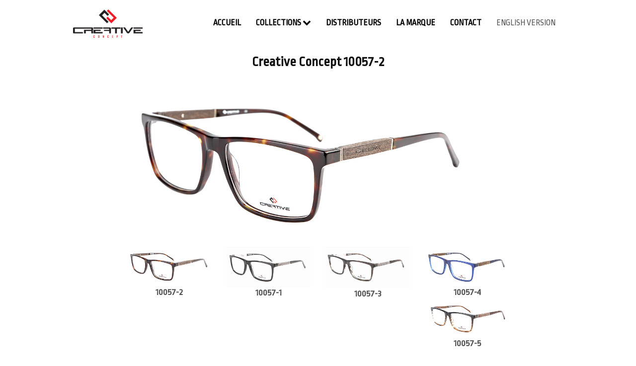

--- FILE ---
content_type: text/html; charset=UTF-8
request_url: http://creative-eyewear.com/collection/creative-concept/10057-2/
body_size: 5230
content:
<!doctype html>
<html class="no-js" lang="">
    <head>
		<!-- Basic page needs
		============================================ -->	
        <meta charset="utf-8">
        <meta http-equiv="x-ua-compatible" content="ie=edge">
        <title>10057-2 - Creative Eyewear | Lunettes Creative Chic, Creative Concept, Creative Kids/Junior et Creative Prestige</title>
        <meta name="description" content="">
		<!-- Mobile specific metas -->		
        <meta name="viewport" content="width=device-width, initial-scale=1">
		<!-- Favicon -->
		<link rel="shortcut icon" type="image/x-icon" href="http://creative-eyewear.com/wp-content/themes/creative/img/fav_icon.ico">
		<!-- ALL CSS FILES HERE -->
		<!-- Bootstrap CSS -->
        <link rel="stylesheet" href="http://creative-eyewear.com/wp-content/themes/creative/css/bootstrap.min.css">
		<!-- font-awesome CSS -->
        <link rel="stylesheet" href="http://creative-eyewear.com/wp-content/themes/creative/css/font-awesome.min.css">
		
		<!--bxslider CSS -->
        <link rel="stylesheet" href="http://creative-eyewear.com/wp-content/themes/creative/css/animate.css">	
		<!--bxslider CSS -->
        <link rel="stylesheet" href="http://creative-eyewear.com/wp-content/themes/creative/css/jquery.bxslider.min.css">	
		<!-- owl.carousel CSS-->
        <link rel="stylesheet" href="http://creative-eyewear.com/wp-content/themes/creative/css/owl.carousel.css">
         <!-- owl.carousel transitions CSS-->
        <link rel="stylesheet" href="http://creative-eyewear.com/wp-content/themes/creative/css/owl.transitions.css">
		<!-- owl.theme CSS-->
         <link rel="stylesheet" href="http://creative-eyewear.com/wp-content/themes/creative/css/owl.theme.css">
		<!-- nivo slider CSS  -->
		<link rel="stylesheet" href="http://creative-eyewear.com/wp-content/themes/creative/custom-slider/css/nivo-slider.css" type="text/css" />
		<link rel="stylesheet" href="http://creative-eyewear.com/wp-content/themes/creative/custom-slider/css/preview.css" type="text/css" media="screen" />
		<!-- jquery-ui-->
        
		<!-- normalize CSS -->		
        <link rel="stylesheet" href="http://creative-eyewear.com/wp-content/themes/creative/css/normalize.css">
		<!-- main CSS -->		
        <link rel="stylesheet" href="http://creative-eyewear.com/wp-content/themes/creative/css/main.css">
		<!-- style CSS -->			
        <link rel="stylesheet" href="http://creative-eyewear.com/wp-content/themes/creative/css/style.css">
		<!-- responsive CSS -->			
        <link rel="stylesheet" href="http://creative-eyewear.com/wp-content/themes/creative/css/responsive.css">
		<link rel="stylesheet" href="http://creative-eyewear.com/wp-content/themes/creative/css/custom.css?v=0.1">
		<!-- modernizr js -->		
        <script src="http://creative-eyewear.com/wp-content/themes/creative/js/vendor/modernizr-2.8.3.min.js"></script>
        <meta name="keywords" content="creative eyewear, lunette creative, lunette tunisie, optic tunisie, optique tunisie, monture tunisie, creative concept, creative chic, creative kids, creative junior, creative prestige">
		<meta name='robots' content='index, follow, max-image-preview:large, max-snippet:-1, max-video-preview:-1' />

	<!-- This site is optimized with the Yoast SEO plugin v19.1 - https://yoast.com/wordpress/plugins/seo/ -->
	<link rel="canonical" href="http://creative-eyewear.com/collection/creative-concept/10057-2/" />
	<meta property="og:locale" content="fr_FR" />
	<meta property="og:type" content="article" />
	<meta property="og:title" content="10057-2 - Creative Eyewear" />
	<meta property="og:description" content="Lunettes Creative Concept 10057-2" />
	<meta property="og:url" content="http://creative-eyewear.com/collection/creative-concept/10057-2/" />
	<meta property="og:site_name" content="Creative Eyewear" />
	<meta property="article:published_time" content="2016-04-06T00:54:49+00:00" />
	<meta property="article:modified_time" content="2016-04-06T00:57:26+00:00" />
	<meta property="og:image" content="http://creative-eyewear.com/wp-content/uploads/2016/04/10057-2.jpg" />
	<meta property="og:image:width" content="1200" />
	<meta property="og:image:height" content="564" />
	<meta property="og:image:type" content="image/jpeg" />
	<meta name="twitter:card" content="summary" />
	<meta name="twitter:label1" content="Écrit par" />
	<meta name="twitter:data1" content="d1vo302" />
	<script type="application/ld+json" class="yoast-schema-graph">{"@context":"https://schema.org","@graph":[{"@type":"WebSite","@id":"http://creative-eyewear.com/#website","url":"http://creative-eyewear.com/","name":"Creative Eyewear","description":"Creative Eyewear","potentialAction":[{"@type":"SearchAction","target":{"@type":"EntryPoint","urlTemplate":"http://creative-eyewear.com/?s={search_term_string}"},"query-input":"required name=search_term_string"}],"inLanguage":"fr-FR"},{"@type":"ImageObject","inLanguage":"fr-FR","@id":"http://creative-eyewear.com/collection/creative-concept/10057-2/#primaryimage","url":"http://creative-eyewear.com/wp-content/uploads/2016/04/10057-2.jpg","contentUrl":"http://creative-eyewear.com/wp-content/uploads/2016/04/10057-2.jpg","width":1200,"height":564},{"@type":"WebPage","@id":"http://creative-eyewear.com/collection/creative-concept/10057-2/#webpage","url":"http://creative-eyewear.com/collection/creative-concept/10057-2/","name":"10057-2 - Creative Eyewear","isPartOf":{"@id":"http://creative-eyewear.com/#website"},"primaryImageOfPage":{"@id":"http://creative-eyewear.com/collection/creative-concept/10057-2/#primaryimage"},"datePublished":"2016-04-06T00:54:49+00:00","dateModified":"2016-04-06T00:57:26+00:00","author":{"@id":"http://creative-eyewear.com/#/schema/person/e137ad434940bbab65a7215361b8ae44"},"breadcrumb":{"@id":"http://creative-eyewear.com/collection/creative-concept/10057-2/#breadcrumb"},"inLanguage":"fr-FR","potentialAction":[{"@type":"ReadAction","target":["http://creative-eyewear.com/collection/creative-concept/10057-2/"]}]},{"@type":"BreadcrumbList","@id":"http://creative-eyewear.com/collection/creative-concept/10057-2/#breadcrumb","itemListElement":[{"@type":"ListItem","position":1,"name":"Accueil","item":"http://creative-eyewear.com/"},{"@type":"ListItem","position":2,"name":"10057-2"}]},{"@type":"Person","@id":"http://creative-eyewear.com/#/schema/person/e137ad434940bbab65a7215361b8ae44","name":"d1vo302","image":{"@type":"ImageObject","inLanguage":"fr-FR","@id":"http://creative-eyewear.com/#/schema/person/image/","url":"http://0.gravatar.com/avatar/3ed9749672da28c21fb12739fd87f3d1?s=96&d=mm&r=g","contentUrl":"http://0.gravatar.com/avatar/3ed9749672da28c21fb12739fd87f3d1?s=96&d=mm&r=g","caption":"d1vo302"},"url":"http://creative-eyewear.com/author/d1vo302/"}]}</script>
	<!-- / Yoast SEO plugin. -->


<link rel="alternate" type="application/rss+xml" title="Creative Eyewear &raquo; Flux" href="http://creative-eyewear.com/feed/" />
<link rel="alternate" type="application/rss+xml" title="Creative Eyewear &raquo; Flux des commentaires" href="http://creative-eyewear.com/comments/feed/" />
<link rel='stylesheet' id='wp-block-library-css'  href='http://creative-eyewear.com/wp-includes/css/dist/block-library/style.min.css?ver=6.0' type='text/css' media='all' />
<style id='global-styles-inline-css' type='text/css'>
body{--wp--preset--color--black: #000000;--wp--preset--color--cyan-bluish-gray: #abb8c3;--wp--preset--color--white: #ffffff;--wp--preset--color--pale-pink: #f78da7;--wp--preset--color--vivid-red: #cf2e2e;--wp--preset--color--luminous-vivid-orange: #ff6900;--wp--preset--color--luminous-vivid-amber: #fcb900;--wp--preset--color--light-green-cyan: #7bdcb5;--wp--preset--color--vivid-green-cyan: #00d084;--wp--preset--color--pale-cyan-blue: #8ed1fc;--wp--preset--color--vivid-cyan-blue: #0693e3;--wp--preset--color--vivid-purple: #9b51e0;--wp--preset--gradient--vivid-cyan-blue-to-vivid-purple: linear-gradient(135deg,rgba(6,147,227,1) 0%,rgb(155,81,224) 100%);--wp--preset--gradient--light-green-cyan-to-vivid-green-cyan: linear-gradient(135deg,rgb(122,220,180) 0%,rgb(0,208,130) 100%);--wp--preset--gradient--luminous-vivid-amber-to-luminous-vivid-orange: linear-gradient(135deg,rgba(252,185,0,1) 0%,rgba(255,105,0,1) 100%);--wp--preset--gradient--luminous-vivid-orange-to-vivid-red: linear-gradient(135deg,rgba(255,105,0,1) 0%,rgb(207,46,46) 100%);--wp--preset--gradient--very-light-gray-to-cyan-bluish-gray: linear-gradient(135deg,rgb(238,238,238) 0%,rgb(169,184,195) 100%);--wp--preset--gradient--cool-to-warm-spectrum: linear-gradient(135deg,rgb(74,234,220) 0%,rgb(151,120,209) 20%,rgb(207,42,186) 40%,rgb(238,44,130) 60%,rgb(251,105,98) 80%,rgb(254,248,76) 100%);--wp--preset--gradient--blush-light-purple: linear-gradient(135deg,rgb(255,206,236) 0%,rgb(152,150,240) 100%);--wp--preset--gradient--blush-bordeaux: linear-gradient(135deg,rgb(254,205,165) 0%,rgb(254,45,45) 50%,rgb(107,0,62) 100%);--wp--preset--gradient--luminous-dusk: linear-gradient(135deg,rgb(255,203,112) 0%,rgb(199,81,192) 50%,rgb(65,88,208) 100%);--wp--preset--gradient--pale-ocean: linear-gradient(135deg,rgb(255,245,203) 0%,rgb(182,227,212) 50%,rgb(51,167,181) 100%);--wp--preset--gradient--electric-grass: linear-gradient(135deg,rgb(202,248,128) 0%,rgb(113,206,126) 100%);--wp--preset--gradient--midnight: linear-gradient(135deg,rgb(2,3,129) 0%,rgb(40,116,252) 100%);--wp--preset--duotone--dark-grayscale: url('#wp-duotone-dark-grayscale');--wp--preset--duotone--grayscale: url('#wp-duotone-grayscale');--wp--preset--duotone--purple-yellow: url('#wp-duotone-purple-yellow');--wp--preset--duotone--blue-red: url('#wp-duotone-blue-red');--wp--preset--duotone--midnight: url('#wp-duotone-midnight');--wp--preset--duotone--magenta-yellow: url('#wp-duotone-magenta-yellow');--wp--preset--duotone--purple-green: url('#wp-duotone-purple-green');--wp--preset--duotone--blue-orange: url('#wp-duotone-blue-orange');--wp--preset--font-size--small: 13px;--wp--preset--font-size--medium: 20px;--wp--preset--font-size--large: 36px;--wp--preset--font-size--x-large: 42px;}.has-black-color{color: var(--wp--preset--color--black) !important;}.has-cyan-bluish-gray-color{color: var(--wp--preset--color--cyan-bluish-gray) !important;}.has-white-color{color: var(--wp--preset--color--white) !important;}.has-pale-pink-color{color: var(--wp--preset--color--pale-pink) !important;}.has-vivid-red-color{color: var(--wp--preset--color--vivid-red) !important;}.has-luminous-vivid-orange-color{color: var(--wp--preset--color--luminous-vivid-orange) !important;}.has-luminous-vivid-amber-color{color: var(--wp--preset--color--luminous-vivid-amber) !important;}.has-light-green-cyan-color{color: var(--wp--preset--color--light-green-cyan) !important;}.has-vivid-green-cyan-color{color: var(--wp--preset--color--vivid-green-cyan) !important;}.has-pale-cyan-blue-color{color: var(--wp--preset--color--pale-cyan-blue) !important;}.has-vivid-cyan-blue-color{color: var(--wp--preset--color--vivid-cyan-blue) !important;}.has-vivid-purple-color{color: var(--wp--preset--color--vivid-purple) !important;}.has-black-background-color{background-color: var(--wp--preset--color--black) !important;}.has-cyan-bluish-gray-background-color{background-color: var(--wp--preset--color--cyan-bluish-gray) !important;}.has-white-background-color{background-color: var(--wp--preset--color--white) !important;}.has-pale-pink-background-color{background-color: var(--wp--preset--color--pale-pink) !important;}.has-vivid-red-background-color{background-color: var(--wp--preset--color--vivid-red) !important;}.has-luminous-vivid-orange-background-color{background-color: var(--wp--preset--color--luminous-vivid-orange) !important;}.has-luminous-vivid-amber-background-color{background-color: var(--wp--preset--color--luminous-vivid-amber) !important;}.has-light-green-cyan-background-color{background-color: var(--wp--preset--color--light-green-cyan) !important;}.has-vivid-green-cyan-background-color{background-color: var(--wp--preset--color--vivid-green-cyan) !important;}.has-pale-cyan-blue-background-color{background-color: var(--wp--preset--color--pale-cyan-blue) !important;}.has-vivid-cyan-blue-background-color{background-color: var(--wp--preset--color--vivid-cyan-blue) !important;}.has-vivid-purple-background-color{background-color: var(--wp--preset--color--vivid-purple) !important;}.has-black-border-color{border-color: var(--wp--preset--color--black) !important;}.has-cyan-bluish-gray-border-color{border-color: var(--wp--preset--color--cyan-bluish-gray) !important;}.has-white-border-color{border-color: var(--wp--preset--color--white) !important;}.has-pale-pink-border-color{border-color: var(--wp--preset--color--pale-pink) !important;}.has-vivid-red-border-color{border-color: var(--wp--preset--color--vivid-red) !important;}.has-luminous-vivid-orange-border-color{border-color: var(--wp--preset--color--luminous-vivid-orange) !important;}.has-luminous-vivid-amber-border-color{border-color: var(--wp--preset--color--luminous-vivid-amber) !important;}.has-light-green-cyan-border-color{border-color: var(--wp--preset--color--light-green-cyan) !important;}.has-vivid-green-cyan-border-color{border-color: var(--wp--preset--color--vivid-green-cyan) !important;}.has-pale-cyan-blue-border-color{border-color: var(--wp--preset--color--pale-cyan-blue) !important;}.has-vivid-cyan-blue-border-color{border-color: var(--wp--preset--color--vivid-cyan-blue) !important;}.has-vivid-purple-border-color{border-color: var(--wp--preset--color--vivid-purple) !important;}.has-vivid-cyan-blue-to-vivid-purple-gradient-background{background: var(--wp--preset--gradient--vivid-cyan-blue-to-vivid-purple) !important;}.has-light-green-cyan-to-vivid-green-cyan-gradient-background{background: var(--wp--preset--gradient--light-green-cyan-to-vivid-green-cyan) !important;}.has-luminous-vivid-amber-to-luminous-vivid-orange-gradient-background{background: var(--wp--preset--gradient--luminous-vivid-amber-to-luminous-vivid-orange) !important;}.has-luminous-vivid-orange-to-vivid-red-gradient-background{background: var(--wp--preset--gradient--luminous-vivid-orange-to-vivid-red) !important;}.has-very-light-gray-to-cyan-bluish-gray-gradient-background{background: var(--wp--preset--gradient--very-light-gray-to-cyan-bluish-gray) !important;}.has-cool-to-warm-spectrum-gradient-background{background: var(--wp--preset--gradient--cool-to-warm-spectrum) !important;}.has-blush-light-purple-gradient-background{background: var(--wp--preset--gradient--blush-light-purple) !important;}.has-blush-bordeaux-gradient-background{background: var(--wp--preset--gradient--blush-bordeaux) !important;}.has-luminous-dusk-gradient-background{background: var(--wp--preset--gradient--luminous-dusk) !important;}.has-pale-ocean-gradient-background{background: var(--wp--preset--gradient--pale-ocean) !important;}.has-electric-grass-gradient-background{background: var(--wp--preset--gradient--electric-grass) !important;}.has-midnight-gradient-background{background: var(--wp--preset--gradient--midnight) !important;}.has-small-font-size{font-size: var(--wp--preset--font-size--small) !important;}.has-medium-font-size{font-size: var(--wp--preset--font-size--medium) !important;}.has-large-font-size{font-size: var(--wp--preset--font-size--large) !important;}.has-x-large-font-size{font-size: var(--wp--preset--font-size--x-large) !important;}
</style>
<link rel="https://api.w.org/" href="http://creative-eyewear.com/wp-json/" /><link rel="alternate" type="application/json" href="http://creative-eyewear.com/wp-json/wp/v2/posts/908" /><link rel='shortlink' href='http://creative-eyewear.com/?p=908' />
<link rel="alternate" type="application/json+oembed" href="http://creative-eyewear.com/wp-json/oembed/1.0/embed?url=http%3A%2F%2Fcreative-eyewear.com%2Fcollection%2Fcreative-concept%2F10057-2%2F" />
<link rel="alternate" type="text/xml+oembed" href="http://creative-eyewear.com/wp-json/oembed/1.0/embed?url=http%3A%2F%2Fcreative-eyewear.com%2Fcollection%2Fcreative-concept%2F10057-2%2F&#038;format=xml" />
		<script>
  (function(i,s,o,g,r,a,m){i['GoogleAnalyticsObject']=r;i[r]=i[r]||function(){
  (i[r].q=i[r].q||[]).push(arguments)},i[r].l=1*new Date();a=s.createElement(o),
  m=s.getElementsByTagName(o)[0];a.async=1;a.src=g;m.parentNode.insertBefore(a,m)
  })(window,document,'script','https://www.google-analytics.com/analytics.js','ga');

  ga('create', 'UA-4104918-28', 'auto');
  ga('send', 'pageview');

</script>
    </head>
    <body class="h-1">
        <!--[if lt IE 8]>
            <p class="browserupgrade">You are using an <strong>outdated</strong> browser. Please <a href="http://browsehappy.com/">upgrade your browser</a> to improve your experience.</p>
        <![endif]-->
      
        <!-- header area start -->
<header>
	<nav class="navbar navbar-default navbar-fixed-top">
  <div class="container">
    <!-- Brand and toggle get grouped for better mobile display -->
    <div class="navbar-header">
      <button type="button" class="navbar-toggle collapsed" data-toggle="collapse" data-target="#bs-example-navbar-collapse-1" aria-expanded="false">
        <span class="sr-only">Toggle navigation</span>
        <span class="fa fa-bars"></span>
      </button>
      <a class="navbar-brand cycle-slideshow" href="http://creative-eyewear.com" data-cycle-pause-on-hover="true" data-cycle-speed="200" style="margin-top:19px;">
        <img alt="Creative Concept" src="http://creative-eyewear.com/wp-content/themes/creative/img/logo.png" class="img-responsive" style="max-height: 57px;">
        <img alt="Creative Chic" src="http://creative-eyewear.com/wp-content/themes/creative/img/logo-chic.png" class="img-responsive" style="max-height: 57px;">
      </a>
    </div>

    <!-- Collect the nav links, forms, and other content for toggling -->
    <div class="collapse navbar-collapse" id="bs-example-navbar-collapse-1">
      <ul class="nav navbar-nav navbar-right nav-main">
        
        <li><a href="http://creative-eyewear.com">Accueil</a></li>
        <li class="dropdown">
          <a href="#" class="dropdown-toggle" data-toggle="dropdown" role="button" aria-haspopup="true" aria-expanded="false">Collections <span class="fa fa-chevron-down"></span></a>
          <ul class="dropdown-menu">
            <li>
            	<a href="http://creative-eyewear.com/fr/creative-concept/">
	            	<img src="http://creative-eyewear.com/wp-content/themes/creative/img/logo.png" style="max-height: 117px">
	            </a>
            </li>
            <li class="text-center"><a href="http://creative-eyewear.com/fr/creative-concept/solaire/">Solaire</a> <a href="http://creative-eyewear.com/fr/creative-concept/optique/">Optique</a></li>
            <li role="separator" class="divider"></li>
            <li><a href="http://creative-eyewear.com/fr/creative-chic/"><img src="http://creative-eyewear.com/wp-content/themes/creative/img/logo-chic.png" style="max-height: 117px"></a></li>
            <li class="text-center"><a href="http://creative-eyewear.com/fr/creative-chic/solaire/">Solaire</a> <a href="http://creative-eyewear.com/fr/creative-chic/optique/">Optique</a></li>
          </ul>
        </li>
		
        <li><a href="http://creative-eyewear.com/fr/distributeurs/">Distributeurs</a></li>
        <li><a href="http://creative-eyewear.com/fr/la-marque/">La Marque</a></li>
        <li><a href="http://creative-eyewear.com/fr/contact/">contact</a></li>
        <li><a href="http://creative-eyewear.com/en/" class="lang-switcher">english version</a></li>
      </ul>
    </div><!-- /.navbar-collapse -->
  </div><!-- /.container-fluid -->
</nav>
</header><!-- breadcrumb area start -->
<div class="breadcrumb-area" style="padding-top:87px;">
<div class="container">
	<div class="row">
		<div class="col-xs-12 col-md-12 text-center"> 
			<h1>Creative Concept 10057-2</h1>
    	</div>
	</div>
</div>
</div>	
<!-- breadcrumb area end -->

<div class="product-view-area">
	<div class="container text-center">
		<div class="row big-img">
			<div class="col-md-offset-2 col-md-8">
				<img src="http://creative-eyewear.com/wp-content/uploads/2016/04/10057-2.jpg" class="img-responsive center-block" id="zoom_05" data-zoom-image="http://creative-eyewear.com/wp-content/uploads/2016/04/10057-2.jpg" loading="lazy">
			</div>
		</div>
		<div class="row">
			<div class="col-md-offset-2 col-md-8">
		<div class="row text-center" id="related-products">
			<!-- current color-->
			<div class="col-xs-6 col-sm-6 col-lg-3 col-md-3 text-center">
				<a href="#" data-image="http://creative-eyewear.com/wp-content/uploads/2016/04/10057-2.jpg" data-zoom-image="http://creative-eyewear.com/wp-content/uploads/2016/04/10057-2.jpg"><img src="http://creative-eyewear.com/wp-content/uploads/2016/04/10057-2.jpg" class="img-responsive center-block"></a>
				<h4><a href="#">10057-2</a></h4>
			</div>
			<!-- eof current color-->
															<div class="col-xs-6 col-sm-6 col-lg-3 col-md-3 text-center">
				<a href="#" data-image="http://creative-eyewear.com/wp-content/uploads/2016/04/10057-1.jpg" data-zoom-image="http://creative-eyewear.com/wp-content/uploads/2016/04/10057-1.jpg"><img src="http://creative-eyewear.com/wp-content/uploads/2016/04/10057-1.jpg" class="img-responsive center-block"></a>
				<h4><a href="#">10057-1</a></h4>
			</div>
									<div class="col-xs-6 col-sm-6 col-lg-3 col-md-3 text-center">
				<a href="#" data-image="http://creative-eyewear.com/wp-content/uploads/2016/04/10057-3.jpg" data-zoom-image="http://creative-eyewear.com/wp-content/uploads/2016/04/10057-3.jpg"><img src="http://creative-eyewear.com/wp-content/uploads/2016/04/10057-3.jpg" class="img-responsive center-block"></a>
				<h4><a href="#">10057-3</a></h4>
			</div>
									<div class="col-xs-6 col-sm-6 col-lg-3 col-md-3 text-center">
				<a href="#" data-image="http://creative-eyewear.com/wp-content/uploads/2016/04/10057-4.jpg" data-zoom-image="http://creative-eyewear.com/wp-content/uploads/2016/04/10057-4.jpg"><img src="http://creative-eyewear.com/wp-content/uploads/2016/04/10057-4.jpg" class="img-responsive center-block"></a>
				<h4><a href="#">10057-4</a></h4>
			</div>
									<div class="col-xs-6 col-sm-6 col-lg-3 col-md-3 text-center">
				<a href="#" data-image="http://creative-eyewear.com/wp-content/uploads/2016/04/10057-5.jpg" data-zoom-image="http://creative-eyewear.com/wp-content/uploads/2016/04/10057-5.jpg"><img src="http://creative-eyewear.com/wp-content/uploads/2016/04/10057-5.jpg" class="img-responsive center-block"></a>
				<h4><a href="#">10057-5</a></h4>
			</div>
					</div>
			</div>
		</div>
	</div>
</div>
<footer>
<div class="container">
	<div class="col-md-6 text-left">
		Copyright <span>Creative Eyewear</span>. All right reserved
	</div>
	<div class="col-md-6 text-right">
		<a href=""><i class="fa fa-2x fa-facebook-square"></i></a> 
		<a href=""><i class="fa fa-2x fa-instagram"></i></a> 
		<a href=""><i class="fa fa-2x fa-twitter-square"></i></a> 
	</div>
	
</div>
</footer>
        <!-- jquery js -->
        <script src="http://creative-eyewear.com/wp-content/themes/creative/js/vendor/jquery-1.11.3.min.js"></script>
        <!-- price_slider js -->
        <script src="http://creative-eyewear.com/wp-content/themes/creative/js/price_slider.js"></script>  
        <!-- bootstrap js -->
        <script src="http://creative-eyewear.com/wp-content/themes/creative/js/bootstrap.min.js"></script>
        <!-- owl.carousel.min js -->
        <script src="http://creative-eyewear.com/wp-content/themes/creative/js/owl.carousel.min.js"></script>
        <!-- slicknav js -->
        <script src="http://creative-eyewear.com/wp-content/themes/creative/js/jquery.mobilemenu.js"></script>   
        <!-- jquery.scrollUp js -->
        <script src="http://creative-eyewear.com/wp-content/themes/creative/js/jquery.scrollUp.min.js"></script>  
		<!-- Img Zoom js -->
		<script src="http://creative-eyewear.com/wp-content/themes/creative/js/img-zoom/jquery.simpleLens.min.js"></script>
         <!-- jquerye countdown js -->
        <script src="http://creative-eyewear.com/wp-content/themes/creative/js/countdown.js"></script> 		
        <!-- jquery fancybox js -->
        <script src="http://creative-eyewear.com/wp-content/themes/creative/js/jquery.fancybox.pack.js"></script>  
        <!-- jquery mixitup js -->
        <script src="http://creative-eyewear.com/wp-content/themes/creative/js/jquery.mixitup.min.js"></script>  
        <!-- jquery bx-slider js -->
        <script src="http://creative-eyewear.com/wp-content/themes/creative/js/bx-slider.min.js"></script> 
		<!-- Nivo slider js  --> 		
		<script src="http://creative-eyewear.com/wp-content/themes/creative/custom-slider/js/jquery.nivo.slider.js" type="text/javascript"></script>
		<script src="http://creative-eyewear.com/wp-content/themes/creative/custom-slider/home.js" type="text/javascript"></script>
        <!-- plugins js -->
        <script src="http://creative-eyewear.com/wp-content/themes/creative/js/jquery.cycle2.js"></script>
        <script src="http://creative-eyewear.com/wp-content/themes/creative/js/jquery.elevateZoom-3.0.8.min.js"></script>
        <script src="http://creative-eyewear.com/wp-content/themes/creative/js/plugins.js"></script>
        <!-- main js -->
        <script src="http://creative-eyewear.com/wp-content/themes/creative/js/main.js"></script>

    </body>
</html><!-- WP Fastest Cache file was created in 0.35084295272827 seconds, on 23-06-22 19:36:38 --><!-- via php -->

--- FILE ---
content_type: text/css
request_url: http://creative-eyewear.com/wp-content/themes/creative/css/responsive.css
body_size: 2759
content:
/* Large desktop :1200px. */
@media (min-width: 1200px) {
.mobile-menu-area {
  display: none;
}
body.h-1 header {
  position: absolute;
}



}
 
/* Normal desktop :992px. */
@media (min-width: 992px) and (max-width: 1169px) {
.container {width:970px}
.mobile-menu-area {
  display: none;
}
body.h-1 header {
  position: relative;
}
.main-menu-area {
  min-width: 60%;
  float: right;
}
.slider-area {
  position: relative;
  clear: both;
  overflow: hidden;
}
.h-r-area {
  clear: both;
  position: relative;
  text-align: center;
}
.h-r-option, .header-search-cart {
  float: left;
}
.mid-align-area {
  display: inline-block;
  margin-bottom: -7px;
}
.header-top form#searchform input[type="text"] {
  border: 1px solid #000;
  color: #fff;
}
.h-r-area ul > li:first-child > a {
  border-left: 1px solid #ddd;
}
.h-ser input::-moz-placeholder {
  color: #fff;
  opacity: 1;
}
.lok-img .text h2 {
  font-size: 37px;
}
footer .footer-middle .bottom-right {
  margin-top: 21px;
}
.h-3 .header-text {
  width: 29%;
}
.h-3 .h-r-area {
  width: 32.5%;
  clear: inherit;
}
.product-view-area .simpleLens-lens-element{
  height: 400px;
  width: 400px;
}
body .slides h1,body.h-2 .slides h1 {
  font-size: 73px;
  line-height: 68px;
}
body .slides h2 {
  font-size: 15px;
  line-height: 26px;
}
.slides .title-container.s-tb-c.title-compress > a {
  font-size: 15px;
  line-height: 60px;
  padding: 13px 26px 12px;
}
body.h-2 .s-tb-c {
  margin-top: -173px;
}




}
 
/* Tablet desktop :768px. */
@media (min-width: 768px) and (max-width: 991px) {
.container {width:750px}   
.mobile-menu-area {
  clear: both;
}
body.h-1 header {
  position: relative;
}
.main-menu-area {
  display: none;
}
.h-ser {
  padding: 29px 25px;
}
.h-r-area ul > li > a {
  line-height: 94px;
}
.widget_shopping_cart_content {
  padding: 28px 36px 32px 22px;
}
.mini_cart_content,.h-r-area ul li:hover ul#sub-op, .h-r-area ul li:hover ul#sub-op1, .h-r-area ul li:hover ul#sub-op2 {
  top: 94px;
}
.h-ser input::-moz-placeholder {
  color: #fff;
  opacity: 1;
}
.header-top form#searchform input[type="text"] {
 display: none;
}
.mini_cart_content, .h-r-area ul li:hover ul#sub-op, .h-r-area ul li:hover ul#sub-op1, .h-r-area ul li:hover ul#sub-op2 {
  top: 94px;
  z-index: 99999999;
}
.logo-area {
  margin-left: 17px;
}
.lok-img .text h2 {
  font-size: 29px;
}
.p-img-right-info > h2 {
  font-size: 23px;
}
.p-img-right-info {
  margin-top: -3px;
}
.cm-broder {
  border-right: 0;
  padding-right: 0;
}
.npd-mid {
  padding: 0;
}
.footer-area .des-container {
  margin-top: 20px;
}
footer .footer-middle .bottom-right {
  float: left;
}
footer .footer-bottom .widget.widget-last, .footer .footer-bottom .copyright-info, footer .footer-bottom .copyright-info , footer .footer-bottom {
  text-align: center;
}
footer .footer-bottom .logo-footer {
  display: inline-block;
  margin-right: 0;
}
footer .footer-bottom .widget.widget_contact_us {
  display: block;
  margin-top: 20px;
  vertical-align: middle;
}
footer .footer-bottom .widget.widget-last ul {
  line-height: 26px;
  margin-top: 13px;
}
.h-2 .mini_cart_content {
  top: 94px;
}
.p-icon-area {
  top: 22px;
}
.p-info-slider > h2 {
  font-size: 15px;
}
.al-fph2 {
  margin-bottom: 60px;
}
.h-3 .header-text {
  float: left;
  width: 43%;
}
.h-3 .h-r-area {
  width: 42.5%;
}
.h-3 .logo-area {
  display: block;
  margin-left: 0;
  margin-right: 0;
  text-align: center;
  width: 100%;
}
.h-3 .mean-container .mean-bar {
  background: #EB7696 none repeat scroll 0 0;
}
.h-3 .mobile-menu-area {
  background: transparent none repeat scroll 0 0;
}
.h-3 .mini_cart_content {
  top: 41px;
}
.h-3 .h-ser input::-moz-placeholder {
  color: #444;
  opacity: 1;
}
.all-customar-area {
  padding: 0 20px;
}
.h-3 .mean-container .mean-nav ul li a:hover {
  color: #EB7696;
}
.h-3  .h-ser:hover button#wsearchsubmit {
  color: #EB7696;
}
.left-shop-add img {
  width: 100%;
}
.h-4 .mean-container .mean-bar {
  background: transparent;
}
.h-4 .mobile-menu-area {
  background: #269C58;
}
.h-4 .mean-container .mean-nav ul li a:hover {
  color: #269c58;
}
.product-view-area .simpleLens-lens-element{
  height: 400px;
  width: 300px;
}
.coupon-info p.form-row-first input, .coupon-info p.form-row-last input {
  width: 100%;
}
p.checkout-coupon input[type="text"] {
  width: 100%;
}
.portfolio-menu li {
  padding: 10px 21px;
}
.all_skril_area {
  margin-top: 0;
}
.wpb_wrapper {
  margin: 26px 0;
  overflow: hidden;
}
.about_left > img {
  width: 100%;
}

body .slides h1 {
  font-size: 40px;
  line-height: 40px;
}
body .slides h2 {
  font-size: 12px;
  line-height: 20px;
}
.slides .title-container.s-tb-c.title-compress > a {
  font-size: 12px;
  line-height: 60px;
  padding: 13px 26px 12px;
}
body .s-tb-c {
  margin-top: -128px;
}
body.h-2 .slides h1 {
  font-size: 52px;
  font-style: normal;
  font-weight: 400;
  line-height: 51px;
}
body.h-2 .s-tb-c {
  margin-top: -139px;
}
.nivo-directionNav a {
  top: 50%;
}
body.h-3 .slides h2 {
  font-size: 10px;
  line-height: 25px;
}
body.h-3 .mean-container .mean-bar::after {
  left: 14px;
  top: 15px;
}






}
 
/* small mobile :320px. */
@media (max-width: 767px) {
.container {width:300px}
.mobile-menu-area {
  clear: both;
}
body.h-1 header {
  position: relative;
}
.main-menu-area {
  display: none;
}
.logo-area {
  display: block;
  float: none;
  margin-left: 0;
  margin-right: 0;
  padding: 19px 0;
  width: 100%;
  text-align: center;
}
.h-r-area ul > li > a {
  border-right: 0;
  padding: 0 11px;
  line-height: 53px;
}
.h-r-option, .header-search-cart {
  float: left;
}
.h-r-area {
  position: relative;
  text-align: center;
}
.mid-align-area {
  display: inline-block;
}
.h-ser {
  border-right: 0 none;
  padding: 11px 7px;
}
.header-search-cart,.h-ser,.header-search-cart {
  border: 0 none;
}
.widget_shopping_cart_content {
  padding: 0;
}
.h-r-area ul li:hover ul#sub-op, .h-r-area ul li:hover ul#sub-op1, .h-r-area ul li:hover ul#sub-op2 {
  top: 43px;
  z-index: 999999999;
}
.header-top form#searchform input[type="text"] {
  display: none;
}
.mini_cart_content {
  right: -19px;
  top: 43px;
}
.all-say {
  clear: both;
}
.avata-img {
  left: 50%;
  position: absolute;
  width: 140px;
  margin-left: -70px;
}
.sy-author > span {
  margin-left: 0;
}
.sy-author::before {
 display: none;
}
.testimonials-text {
  font-size: 14px;
  font-style: normal;
  line-height: 27px;
  margin-top: 7px;
}
.say-area {
  margin-top: 70px;
  padding-left: 0;
  padding-top: 157px;
  text-align: center;
}
.all-say .owl-pagination {
  bottom: -18px;
  left: 50%;
  margin-left: -21px;
}
.lok-img {
  margin-bottom: 32px;
}
.title-group h3 {
  font-size: 23px;
  letter-spacing: 1px;
}
.p-img-right-info p {
  margin-top: 22px;
  width: 100%;
}
.p-img-right-info {
  margin-top: 24px;
  text-align: center;
}
.h1-collecion-area {
  padding: 120px 0;
}
.p-img-right-info > h2 {
  font-size: 18px;
  margin-top: 20px;
}
.al-tab-p .nav-tabs > li {
  float: none;
  margin-bottom: 8px;
}
.product-tab-control .nav.nav-tabs li a, .product-tab-control .nav.nav-tabs li.active a {
  display: block;
}
.lok-img .text h2 {
  font-size: 29px;
}
.p-img-right-info {
  margin-top: -3px;
}
.cm-broder {
  border-right: 0;
  padding-right: 0;
}
.npd-mid {
  padding: 0;
}
.footer-area .des-container {
  margin-top: 20px;
}
footer .footer-middle .bottom-right {
  float: left;
}
footer .footer-bottom .widget.widget-last, .footer .footer-bottom .copyright-info, footer .footer-bottom .copyright-info , footer .footer-bottom {
  text-align: center;
}
footer .footer-bottom .logo-footer {
  display: inline-block;
  margin-right: 0;
}
footer .footer-bottom .widget.widget_contact_us {
  display: block;
  margin-top: 20px;
  vertical-align: middle;
}
footer .footer-bottom .widget.widget-last ul {
  line-height: 26px;
  margin-top: 13px;
}
footer .footer-middle .widget.widget_wysija .widget_wysija_cont form.widget_wysija .wysija-submit {
  margin: 9px 0 8px 0px;
}
footer .footer-middle .widget.widget_wysija .widget_wysija_cont form.widget_wysija::after {
  display: none;
}
.lok-img img {
  width: 100%;
}
.h-3 .header-text {
  float: none;
  width: 100%;
  text-align: center;
}
.h-3 .h-r-area {
  float: none;
  text-align: center;
  width: 100%;
}
.h-3 .header-search-cart,.h-3 .h-r-option {
  float: inherit;
}
.h-3 #searchform input {
display: none;
}
.h-3 .mini_cart_content {
  position: absolute;
  left: -113px;
  top: 38px;
  right: auto;
  z-index: 9999999;
}
.h-3 .mean-container .mean-bar {
  background: #EB7696 none repeat scroll 0 0;
}
.h-3 .mobile-menu-area {
  background: transparent none repeat scroll 0 0;
}
.h-3 .mean-container .mean-nav ul li a:hover {
  color: #EB7696;
}
.h-3  .h-ser:hover button#wsearchsubmit {
  color: #EB7696;
}
.all-customar-area {
  padding: 0 20px;
}
.h-4 .all-h4-right-area .lok-img .text {
  display: none;
}
.h-4 .h-ser:hover button#wsearchsubmit {
  color: #269C58;
}
.h-4 .mean-container .mean-bar {
  background: transparent;
}
.h-4 .mobile-menu-area {
  background: #269c58 none repeat scroll 0 0;
}
.h-4 .mean-container .mean-nav ul li a:hover {
  color: #269c58;
}
.single-h4-lf-blog .post-info {
  float: left;
  padding-left: 0;
  width: 100%;
}
.image-add img {
  width: 100%;
}
.toolbar .orderby-wrapper {
  display: none;
}
.shop-list .product-image {
  float: none;
  margin-bottom: 20px;
  width: 100%;
}
.shop-list .p-info {
  float: none;
  padding-left: 0;
  width: 100%;
}
.postinfo-wrapper .date-social {
  width: 26%;
}
.post-info {
  float: right;
  padding-left: 7px;
  width: 74%;
}
.sidebar-right {
  border-left: 0 none;
  padding-left: 0;
}
.left-sidbar .sidebar-right {
  border-left: 0 none;
  border-right: 0 none;
  padding-left: 0;
  padding-right: 0;
}
.shere-icon h3 {
  float: none;
  font-size: 13px;
  line-height: 40px;
}
.shere-icon ul li a {
  font-size: 20px;
  padding: 0 14px;
}
.postinfo-wrapper .meta-small {
  font-size: 11px;
}
.author-avatar {
  border: 1px solid #ddd;
  float: none;
  margin-bottom: 6px;
  width: 100%;
}
.author-description {
  float: left;
  padding-left: 0;
  width: 100%;
}
.author-description h2 {
  font-size: 14px;
  margin: 0 0 3px;
}
.comment-info {
  float: right;
  width: 76%;
}
.comment-author {
  width: 22%;
}
.comment-author-info {
  line-height: 17px;
}
.input-element p {
  width: 100%;
}
.form-input input[type="text"] {
  width: 84%;
}
.form-input button[type="submit"] {
  width: 16%;
}
.product-view-area .simpleLens-lens-element{
 display: none;
}
.product-description h1 {
  font-size: 21px;
  margin: 28px 0 0;
}
.tab-menu-area ul li a {
  font-size: 14px;
}
.review-comment-area .comment-author {
  margin-right: 6px;
  width: 30%;
}
.review-comment-area .comment-info {
  width: 67%;
}
.review-comment-area .meta .ranking {
  float: left;
}
.title-group h3 {
  font-size: 18px;
}
.vk {
  width: 58%;
}
.wishlist-table table .product-add-to-cart > a {
  background: transparent none repeat scroll 0 0;
  color: #444;
  font-size: 11px;
  padding: 0;
}
.wishlist-table table .product-add-to-cart > a:hover {
  background: transparent none repeat scroll 0 0;
  color: #1ccdca;
}
.buttons-cart .pull-right {
  float: left !important;
  margin-bottom: 7px;
}
p.checkout-coupon input[type="text"] {
  width: 100%;
}
.ship-different-title h3 label {
  font-size: 18px;
  margin-bottom: 0;
}
.coupon-info p.form-row-first input, .coupon-info p.form-row-last input {
  width: 100%;
}
.portfolio-menu li {
  padding: 10px 21px;
  margin-bottom: 5px;
}
.about_left > img {
  margin-bottom: 12px;
  width: 100%;
}
.about_right .wpb_wrapper h2 {
  font-size: 17px;
}
.all_skril_area {
  margin-top: 0;
}
.wpb_wrapper {
  margin: 26px 0;
  overflow: hidden;
}
.page-not-found p a {
  font-size: 23px;
  padding: 9px 12px;
}
.page-not-found .form-search {
  width: 100%;
}
body .slides h1 {
  font-size: 19px;
  line-height: 21px;
}
body .slides h2 {
  font-size: 10px;
  line-height: 17px;
}
.slides .title-container.s-tb-c.title-compress > a {
  font-size: 10px;
  line-height: 35px;
  padding: 10px 12px 6px;
}
body .s-tb-c {
  margin-top: -50px;
}
.preview-2 .nivo-controlNav {
  bottom: 0;
}
.nivo-directionNav {
  display: none;
}
body.h-2 .s-tb-c {
  margin-top: -42px;
}
body.h-2 .slides h1 {
  font-size: 15px;
  font-style: normal;
  font-weight: 400;
  line-height: 13px;
}
.h-2 .slider-2s {
  right: 21px;
}
body.h-3 .slides h2 {
  display: none;
}
body.h-3 .s-tb-c {
  margin-top: -41px;
}
body.h-3 .mean-container .mean-bar::after {
  left: 14px;
  top: 15px;
}
body .slides h2 {
  display: none;
}
body.h-4 .s-tb-c {
  margin-top: -41px;
}

}
 
/* Large Mobile :480px. */
 
@media only screen and (min-width: 480px) and (max-width: 767px) {
.container {width:450px}
footer .footer-middle .widget.widget_wysija .widget_wysija_cont form.widget_wysija .wysija-submit {
  margin: 0 6px 8px;
}
.buttons-cart .pull-right {
  float: right; !important;
  margin-right: 20px;
}
body .slides h2 {
  display: block;
}
body.h-2 .s-tb-c {
  margin-top: -64px;
}
body.h-4 .slides h1 {
  font-size: 34px;
  line-height: 30px;
}
body.h-2 .slides h1 {
  font-size: 30px;
  line-height: 27px;
}















}
 

--- FILE ---
content_type: text/css
request_url: http://creative-eyewear.com/wp-content/themes/creative/css/custom.css?v=0.1
body_size: 960
content:
@import url(https://fonts.googleapis.com/css?family=Ropa+Sans);
body {font-family: 'Ropa Sans', sans-serif;}
.slides .title-container.s-tb-c.title-compress > a {background-color:#ed1c24}
.main_menu #nav li a:hover {  color: #ed1c24;}
.h1-collecion-area {background:rgba(0, 0, 0, 0) url("../img/newcc.jpg") no-repeat scroll 50% 0}
.p-img-lavel {font-size: 33px; line-height: 31px; padding-top:41px;}
.p-img-lavel span {font-size: 27px;}
nav {height: 97px; border: none; font-size: 17px; text-transform: uppercase}
.p-img-right-info, .navbar-default {border: none; background:url('../img/nav-bg.png');}
.p-img-right-info {padding:17px;-webkit-border-radius: 17px; -moz-border-radius: 17px; border-radius: 17px; margin-top:75px;}
.navbar-collapse {margin-top:21px;}
nav .container {width: 77%;}
.navbar-default .navbar-nav>li>a {color:#000; font-weight: bold;}
.lang-switcher {font-weight: normal!important; color:#555!important;}
.nav.nav-main > li.dropdown.active.open > a, 
.nav.nav-main > li.dropdown.active.open > ul.dropdown-menu a:hover,
.nav.nav-main > li.dropdown.open > a

{
  color: #fff;
  background-color: #ed1c24; 
}
.dropdown-menu {min-width: 0;}
.navbar-default .navbar-toggle {border:none; font-size: 27px; color:#ed1c24; margin-top:27px;}
.slider-area {margin-top:97px;}
.title-group h3 {font-family: 'Ropa Sans', sans-serif;}
.p-img-right-info p { margin-top: 13px; width: 100%; font-size:15px;}
footer {border-top:1px solid #eee; margin-top:27px; padding:17px; background:#2d2d2d; color:#fefefe;}
footer span {border-bottom: 1px dotted #fff;}
footer a {color:#fff; margin-right: 13px;}
footer a:hover {color:#ed1c24;}
.big-img img {max-width: 700px;}
.product-view-area {margin-top:0;}
.p-info .gridview {margin-top:0;}
.p-info h2.product-name {font-size: 19px;}
.flag {width: 32px;height: 32px;background:url(flags.png) no-repeat}
.flag.flag-ca {background-position: -128px -64px}
.flag.flag-tn {background-position: -128px -416px}
.flag.flag-dz {background-position: -320px -96px}
.flag.flag-ma {background-position: -160px -256px}
.flag.flag-tr {background-position: -192px -416px}
.distributors-container {font-size: 15px;}
.distributors-container .title {font-size: 18px;}
.new-dist {background-color:#ed1c24; color:#fff; margin: 17px;}
.new-dist h2 {padding:17px; color:#fff;}
.new-dist .container-dist {background:#1F3F2F; padding:17px 0;}
a:hover {color:#ed1c24;}
h1 {font-size: 2.1em;}
@media (max-width: 767px) {
	.navbar-collapse {background:#fff;}	
}

--- FILE ---
content_type: text/plain
request_url: https://www.google-analytics.com/j/collect?v=1&_v=j102&a=1165541054&t=pageview&_s=1&dl=http%3A%2F%2Fcreative-eyewear.com%2Fcollection%2Fcreative-concept%2F10057-2%2F&ul=en-us%40posix&dt=10057-2%20-%20Creative%20Eyewear%20%7C%20Lunettes%20Creative%20Chic%2C%20Creative%20Concept%2C%20Creative%20Kids%2FJunior%20et%20Creative%20Prestige&sr=1280x720&vp=1280x720&_u=IEBAAEABAAAAACAAI~&jid=1622178916&gjid=2068323260&cid=97216351.1768981571&tid=UA-4104918-28&_gid=530176250.1768981571&_r=1&_slc=1&z=401564088
body_size: -452
content:
2,cG-7KYFZETHNL

--- FILE ---
content_type: application/javascript
request_url: http://creative-eyewear.com/wp-content/themes/creative/js/main.js
body_size: 2439
content:
(function ($) {
 "use strict";

  	/* jQuery MOBILEMenu */
	   jQuery('nav#dropdown').meanmenu();
	/*-------------------------------
	 3. owl-carousel for new single
	--------------------------------*/
	$(".al-fp").owlCarousel({
		autoPlay: false,
		center: true,
		items : 3, //1 items above 1000px browser width
		itemsDesktop : [1000,3], //5 items between 1000px and 901px
		itemsDesktopSmall : [900,3], // betweem 900px and 601px
		itemsTablet: [767,2],
		itemsMobile : [450,1], // itemsMobile disabled - inherit from itemsTablet option
		pagination:false,
		navigation:true,
		navigationText:["<i class='fa fa-arrow-left'></i>","<i class='fa fa-arrow-right'></i>"]
	});
	/*-------------------------------
	 3. owl-carousel for new single
	--------------------------------*/
	$(".al-fph2").owlCarousel({
		autoPlay: false,
		center: true,
		items : 2, //1 items above 1000px browser width
		itemsDesktop : [1000,2], //5 items between 1000px and 901px
		itemsDesktopSmall : [900,2], // betweem 900px and 601px
		itemsTablet: [767,1],
		itemsMobile : [450,1], // itemsMobile disabled - inherit from itemsTablet option
		pagination:false,
		navigation:true,
		navigationText:["<i class='fa fa-arrow-left'></i>","<i class='fa fa-arrow-right'></i>"]
	});
	/*-------------------------------
	 3. owl-carousel for new single
	--------------------------------*/
	$(".al-fpt").owlCarousel({
		autoPlay: false,
		center: true,
		items : 4, //1 items above 1000px browser width
		itemsDesktop : [1000,3], //5 items between 1000px and 901px
		itemsDesktopSmall : [900,2], // betweem 900px and 601px
		itemsTablet: [767,2],
		itemsMobile : [450,1], // itemsMobile disabled - inherit from itemsTablet option
		pagination:false,
		navigation:true,
		navigationText:["<i class='fa fa-arrow-left'></i>","<i class='fa fa-arrow-right'></i>"]
	});
	/*-------------------------------
	 3. owl-carousel for new single
	--------------------------------*/
	$(".al-fprelt").owlCarousel({
		autoPlay: false,
		center: true,
		items : 4, //1 items above 1000px browser width
		itemsDesktop : [1000,4], //5 items between 1000px and 901px
		itemsDesktopSmall : [900,3], // betweem 900px and 601px
		itemsTablet: [767,2],
		itemsMobile : [450,1], // itemsMobile disabled - inherit from itemsTablet option
		pagination:false,
		navigation:true,
		navigationText:["<i class='fa fa-arrow-left'></i>","<i class='fa fa-arrow-right'></i>"]
	});
	/*-------------------------------
	 3. owl-carousel for new single
	--------------------------------*/
	$(".al-fpta").owlCarousel({
		autoPlay: false,
		center: true,
		items : 3, //1 items above 1000px browser width
		itemsDesktop : [1000,3], //5 items between 1000px and 901px
		itemsDesktopSmall : [900,3], // betweem 900px and 601px
		itemsTablet: [767,2],
		itemsMobile : [450,1], // itemsMobile disabled - inherit from itemsTablet option
		pagination:false,
		navigation:true,
		navigationText:["<i class='fa fa-arrow-left'></i>","<i class='fa fa-arrow-right'></i>"]
	});
	/*-------------------------------
	 3. owl-carousel for new single
	--------------------------------*/
	$(".all-brand-icon").owlCarousel({
		autoPlay: false,
		center: true,
		items : 6, //1 items above 1000px browser width
		itemsDesktop : [1000,4], //5 items between 1000px and 901px
		itemsDesktopSmall : [900,3], // betweem 900px and 601px
		itemsTablet: [767,3],
		itemsMobile : [450,2], // itemsMobile disabled - inherit from itemsTablet option
		pagination:false,
		navigation:false,
		navigationText:["<i class='fa fa-arrow-left'></i>","<i class='fa fa-arrow-right'></i>"]
	});
	/*-------------------------------
	 3. owl-carousel for new single
	--------------------------------*/
	$(".all-say").owlCarousel({
		autoPlay: false,
		center: true,
		items : 1, //1 items above 1000px browser width
		itemsDesktop : [1000,1], //5 items between 1000px and 901px
		itemsDesktopSmall : [900,1], // betweem 900px and 601px
		itemsTablet: [767,1],
		itemsMobile : [450,1], // itemsMobile disabled - inherit from itemsTablet option
		pagination:true,
		navigation:false,
		navigationText:["<i class='fa fa-arrow-left'></i>","<i class='fa fa-arrow-right'></i>"]
	});
	/*-------------------------------
	 3. owl-carousel for new single
	--------------------------------*/
	$(".all-customar-area").owlCarousel({
		autoPlay: false,
		center: true,
		items : 1, //1 items above 1000px browser width
		itemsDesktop : [1000,1], //5 items between 1000px and 901px
		itemsDesktopSmall : [900,1], // betweem 900px and 601px
		itemsTablet: [767,1],
		itemsMobile : [450,1], // itemsMobile disabled - inherit from itemsTablet option
		pagination:true,
		navigation:false,
		navigationText:["<i class='fa fa-arrow-left'></i>","<i class='fa fa-arrow-right'></i>"]
	});
	/*-------------------------------
	 3. owl-carousel for new single
	--------------------------------*/
	$(".al-fpts").owlCarousel({
		autoPlay: false,
		center: true,
		items : 1, //1 items above 1000px browser width
		itemsDesktop : [1000,1], //5 items between 1000px and 901px
		itemsDesktopSmall : [900,1], // betweem 900px and 601px
		itemsTablet: [767,1],
		itemsMobile : [450,1], // itemsMobile disabled - inherit from itemsTablet option
		pagination:false,
		navigation:true,
		navigationText:["<i class='fa fa-arrow-left'></i>","<i class='fa fa-arrow-right'></i>"]
	});
	/*-------------------------------
	 3. owl-carousel for new single
	--------------------------------*/
	$(".h4-lft-blogs").owlCarousel({
		autoPlay: false,
		center: true,
		items : 1, //1 items above 1000px browser width
		itemsDesktop : [1000,1], //5 items between 1000px and 901px
		itemsDesktopSmall : [900,1], // betweem 900px and 601px
		itemsTablet: [767,1],
		itemsMobile : [450,1], // itemsMobile disabled - inherit from itemsTablet option
		pagination:false,
		navigation:true,
		navigationText:["<i class='fa fa-arrow-left'></i>","<i class='fa fa-arrow-right'></i>"]
	});
 	 /*---------------------
	 16. owl-carousel
	--------------------- */
	  $(".post-slider").owlCarousel({
	  
	    autoPlay: false, //Set AutoPlay to 3 seconds
	    navigation : true,
	    navigationText : ["<i class='fa fa-caret-left'></i>","<i class='fa fa-caret-right'></i>"],
	    pagination :true,
	    items : 1,
	    itemsDesktop : [1199,1],
	    itemsDesktopSmall : [979,1],
	    itemsMobile : [767,1],
	 
	  });
	 	 /* --------------------------------------------------------
		   FAQ-accordion
		* -------------------------------------------------------*/ 
		  $('.panel-heading a').on('click', function() {
		    $('.panel-default').removeClass('actives');
		    $(this).parents('.panel-default').addClass('actives');
		  });

    /*---------------------
	   tooltip
	--------------------- */	
	$('[data-toggle="tooltip"]').tooltip(); 
	/*---------------------
	   scrollUp
	--------------------- */	
	$.scrollUp({
        scrollText: '<i class="fa fa-angle-up"></i>',
        easingType: 'linear',
        scrollSpeed: 900,
        animation: 'fade'
    });

    /*---------------------
 	mixItUp
	--------------------- */  
    $('.portfolio-content').mixItUp();

	/*---------------------
	   Countdown
	--------------------- */	
	// To change date, simply edit: var endDate = August 20, 2017 12:40:00";
	  var endDate = "August 20, 2017 12:40:00";
	  $('.nrb-countdown .row').countdown({
		date: endDate,
		render: function(data) {
		  $(this.el).html('<div><div class="days"><span>' + this.leadingZeros(data.days, 2) + '</span><span>days</span></div><div class="hours"><span>' + this.leadingZeros(data.hours, 2) + '</span><span>hours</span></div></div><div class="nrb-countdown-ms"><div class="minutes"><span>' + this.leadingZeros(data.min, 2) + '</span><span>minutes</span></div><div class="seconds"><span>' + this.leadingZeros(data.sec, 2) + '</span><span>seconds</span></div></div>');
		}
	  });

	 /*---------------------
	 Category menu
	--------------------- */
	$('#cate-toggle li.has-sub>a').on('click', function(){
		$(this).removeAttr('href');
		var element = $(this).parent('li');
		if (element.hasClass('open')) {
			element.removeClass('open');
			element.find('li').removeClass('open');
			element.find('ul').slideUp();
		}
		else {
			element.addClass('open');
			element.children('ul').slideDown();
			element.siblings('li').children('ul').slideUp();
			element.siblings('li').removeClass('open');
			element.siblings('li').find('li').removeClass('open');
			element.siblings('li').find('ul').slideUp();
		}
	});
	$('#cate-toggle>ul>li.has-sub>a').append('<span class="holder"></span>');
	/*---------------------------------
	 price slider
	-----------------------------------*/
	$("#slider-range" ).slider({
		range: true,
		min: 0,
		max: 500,
		values: [ 15, 458 ],
		slide: function( event, ui ) {
			$( "#amount" ).val( "$" + ui.values[ 0 ] + " - $" + ui.values[ 1 ] );
		}
	});
	$( "#amount" ).val( "$" + $( "#slider-range" ).slider( "values", 0 ) +
		" - $" + $( "#slider-range" ).slider( "values", 1 ) );
	/*---------------------
	Image Zoom
	--------------------- */
  $('.simpleLens-big-image').simpleLens({
    loading_image: 'demo/images/loading.gif'
  }); 
   	/*-------------------------
	  showlogin toggle function
	--------------------------*/
	 $( '#showlogin' ).on('click', function() {
        $( '#checkout-login' ).slideToggle(900);
     }); 
	/*-------------------------
	  showcoupon toggle function
	--------------------------*/
	 $( '#showcoupon' ).on('click', function() {
        $( '#checkout_coupon' ).slideToggle(900);
     });
     /*-------------------------
	  Create an account toggle function
	--------------------------*/
	 $( '#cbox' ).on('click', function() {
        $( '#cbox_info' ).slideToggle(900);
     });
		 
	/*-------------------------
	  Create an account toggle function
	--------------------------*/
	 $( '#ship-box' ).on('click', function() {
        $( '#ship-box-info' ).slideToggle(1000);
     });

     /* --------------------------------------------------------
  	 payment-accordion
	* -------------------------------------------------------*/ 
	$(".payment-accordion").collapse({
		accordion:true,
	  open: function() {
		this.slideDown(250);
	  },
	  close: function() {
		this.slideUp(250);
	  }		
	}); 
   /*-------------------------
	Active for fancybox
	--------------------------*/
	$('.fancybox').fancybox();
	$('.brand-cycle').cycle();
	
	jQuery("#related-products img").on('click', function (e) {
		$('html, body').animate({
        scrollTop: $('#zoom_05').offset().top -190
    					}, 2000);
		
	});  
	
	jQuery("#zoom_05").elevateZoom({ gallery: "related-products", zoomType	: "lens", cursor: "crosshair", imageCrossfade: true });
    
	/* dist */
	/* distributors */
	var locations = [
    [
        "Opty Distribution SA",
        34.739965,
        10.757654,
        1
    ],
    [
        "Opty Distribution Inc",
        46.782186,
        -71.288430,
        2
    ],
    [
        "Opty Distribution Maroc",
        34.060276,
        -5.029117,
        3
    ],
    [
        "EURL Opty Distribution",
        36.715162,
        3.209424,
        4
    ]
    ,
    [
        "AZRA OPTIK",
        38.417054,
        27.162834,
        4
    ]
]

    var map = new google.maps.Map(document.getElementById('map'), {
      zoom: 3,
      scrollwheel: false,
      // center: new google.maps.LatLng(-33.92, 151.25),
      center: new google.maps.LatLng(45.418921, -24.936523),
      mapTypeId: google.maps.MapTypeId.ROADMAP
    });
    

    var infowindow = new google.maps.InfoWindow();

    var marker, i;

    for (i = 0; i < locations.length; i++) {  
      marker = new google.maps.Marker({
        position: new google.maps.LatLng(locations[i][1], locations[i][2]),
        map: map
      });

      google.maps.event.addListener(marker, 'click', (function(marker, i) {
        return function() {
          infowindow.setContent(locations[i][0], locations[i][6]);
          infowindow.open(map, marker);
        }
      })(marker, i));
    }

	/* eof dist */

})(jQuery);